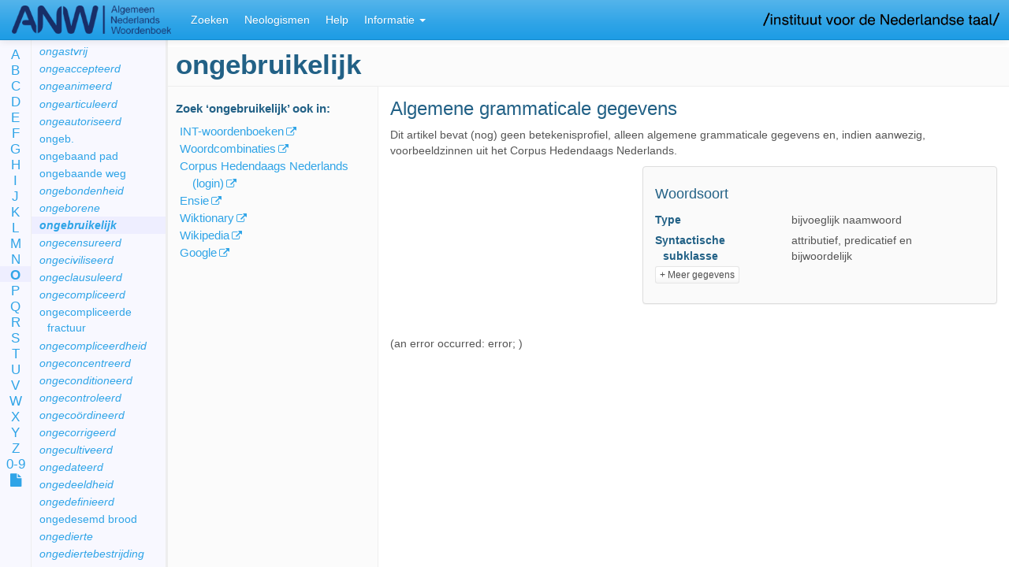

--- FILE ---
content_type: text/javascript
request_url: https://anw.ivdnt.org/js/feature-search-criteria.js?v=2026-01-16-02-13
body_size: 38272
content:
// All the possible criteria we can have
ANW.featureSearchCriteria = [

    {
        // &&RESULTS toon lemma + betekenisnummer, minidefinitie waar
        // taalvarieteit van toepassing is, achterelkaar, max. 50 karakters
        // of toch onderelkaar ??
        "id" : "taalvar",
        "name" : "taalvariëteit ## language variety",
        "clarify" : "Nederland/België/Suriname/Caraïbische eilanden ## Netherlands/Belgium/Surinam/Caribbean islands",
        "info" : "woorden specifiek voor een deel van het taalgebied ## words specific to part of the linguistic region",
        "ex-input" : "Belgisch Nederlands ## Belgium",
        "ex-result" : "ajuin",
        "category" : "gebruik",
        "additionalFilterWords" : "gebied ## region",

        "searchDescription" : "vooral gebruikt worden in [] ## used mainly in []",
        "funqyQuery" : "Taalvarieteit ~ []",
        "inputType" : "select",
        "options" : [ {
            "display" : "Nederland ## The Netherlands",
            "value" : "(vooral) in Nederland"
        }, {
            "display" : "België ## Belgium",
            "value" : "(vooral) in België"
        }, {
            "display" : "Suriname ## Surinam",
            "value" : "(vooral) in Suriname"
        }, {
            "display" : "Caraïbische eilanden ## Caribbean islands",
            "value" : "(vooral) op de Caraïbische eilanden"
        } ]
    },

    {
        // &&RESULTS toon lemma + betekenisnummer, minidefinitie waar medium
        // van toepassing is
        "id" : "medium",
        "name" : "medium ## genre",
        "clarify" : "geschreven/gesproken taal ## written/spoken language",
        "info" : "woorden die vooral geschreven of vooral gesproken worden ## words that are mainly spoken or mainly written",
        "ex-input" : "spreektaal ## spoken language",
        "ex-result" : "chillen",
        "category" : "gebruik",
        "additionalFilterWords" : "",

        "searchDescription" : "vooral gebruikt worden in [] ## used mainly in []",
        "funqyQuery" : "Medium ~ []",
        "inputType" : "select",
        "options" : [ {
            "display" : "geschreven taal ## written language",
            "value" : "(vooral) geschreven taal"
        }, {
            "display" : "gesproken taal ## spoken language",
            "value" : "(vooral) gesproken taal"
        } ]
    },

    {
        // &&RESULTS toon lemma + betekenisnummer, minidefinitie waar stijl
        // van toepassing is, achterelkaar, max. 50 karakters
        "id" : "stijl",
        "name" : "stijl ## register",
        "clarify" : "formeel/informeel/vulgair/…",
        "info" : "woorden die bij een bepaalde stijl horen (formeel, informeel, …) ## words belonging to a particular register (formal, informal, …)",
        "ex-input" : "informeel ## informal",
        "ex-result" : "appeltje-eitje",
        "category" : "gebruik",
        "additionalFilterWords" : "",

        "searchDescription" : "[] zijn ## are []",
        "funqyQuery" : "Stijl ~ []",
        "inputType" : "select",
        "options" : [ {
            "display" : "formeel ## formal",
            "value" : "formeel|zeer formeel"
        }, {
            "display" : "informeel ## informal",
            "value" : "informeel|zeer informeel"
        }, {
            "display" : "## vulgar",
            "value" : "vulgair"
        }, {
            "display" : "## Biblical",
            "value" : "Bijbels"
        }, {
            "display" : "## religious",
            "value" : "religieus"
        }, {
            "display" : "## poetic/literary",
            "value" : "poëtisch/literair"
        }, {
            "display" : "## specialistic",
            "value" : "specialistisch"
        } ]
    },

    {
        // &&RESULTS toon lemma + betekenisnummer(s), minidefinitie(s) waar
        // houding van toepassing is, achterelkaar, max. 50 karakters
        "id" : "houding",
        "name" : "houding ## attitude",
        "clarify" : "eufemistisch/beledigend/… ## euphemistic/offensive/…",
        "info" : "woorden die een bepaalde houding aangeven (eufemistisch, beledigend, …) ## words expressing a certain attitude (pejorative, joking, …)",
        "ex-input" : "eufemistisch ## euphemistic",
        "ex-result" : "aandachtswijk",
        "category" : "gebruik",
        "additionalFilterWords" : "",

        "searchDescription" : "[] zijn ## are []",
        "funqyQuery" : "Houding ~ []",
        "inputType" : "select",
        "options" : [ {
            "display" : "## pejorative",
            "value" : "pejoratief"
        }, {
            "display" : "## euphemistic",
            "value" : "eufemistisch"
        }, {
            "display" : "## ironic",
            "value" : "ironisch"
        }, {
            "display" : "## sarcastic",
            "value" : "sarcastisch"
        }, {
            "display" : "beledigend/kwetsend ## offensive",
            "value" : "beledigend|kwetsend"
        } ]
    },

    {
        // &&RESULTS toon lemma + betekenisnummer, minidefinitie waar tijd
        // van toepassing is
        "id" : "tijd",
        "name" : "tijd ## time",
        "clarify" : "oude/nieuwe woorden ## old/new words",
        "info" : "woorden specifiek voor een bepaalde tijd (oude, nieuwe woorden) ## words specific to a particular time (old, new words)",
        "ex-input" : "verouderend ## obsolete",
        "ex-result" : "hansworst",
        "category" : "gebruik",
        "additionalFilterWords" : "neologisme, archaisch, verouderd, verouderend ## pragmatics, neologism, archaic, obsolete",

        "searchDescription" : "[] zijn ## are []",
        "funqyQuery" : "Tijd ~ []",
        "inputType" : "select",
        "options" : [ {
            "display" : "## neologisms",
            "value" : "neologisme"
        }, {
            "display" : "## archaic",
            "value" : "archaïsch"
        }, {
            "display" : "## obsolete",
            "value" : "verouderend"
        } ]
    },

    {
        // &&RESULTS toon spelvariant
        "id" : "spellvar",
        "name" : "woorden die spellingvariant(en) hebben ## words with spelling variant(s)",
        "info" : "woorden met officiële spellingvarianten ## words with official spelling variants",
        "ex-input" : "",
        "ex-result" : "banktaks (variant: bankentaks) ## banktaks (variant: bankentaks)",
        "category" : "spelling",
        "additionalFilterWords" : "",

        "searchDescription" : "officiële spellingvarianten hebben ## have official spelling variants",
        "funqyQuery" : "has LegaleVariant"
    },

    {
        // &&RESULTS toon afkorting
        "id" : "afk",
        "name" : "woorden die een afkorting hebben ## words with an abbreviation",
        "ex-input" : "",
        "ex-result" : "afzender (afkorting: afz.) ## afzender (abbreviation: afz.)",
        "category" : "spelling",
        "additionalFilterWords" : "",

        "searchDescription" : "een afkorting hebben ## have an abbreviation",
        "funqyQuery" : "has SpellingEnFlexie_Afkorting"
    },

    {
        // &&RESULTS toon symbool
        "id" : "symbool",
        "name" : "woorden die een symbool hebben ## words with a symbol",
        "ex-input" : "",
        "ex-result" : "euro (symbool: €) ## euro (symbol: €)",
        "category" : "spelling",
        "additionalFilterWords" : "",

        "searchDescription" : "een symbool hebben ## have a symbol",
        "funqyQuery" : "has GrafischSymbool"
    },

    {
        // &&RESULTS highlight gezochte letters
        "id" : "woord_begint",
        "name" : "woorden die beginnen met '…' ## words starting with '…'",
        "ex-input" : "schr",
        "ex-result" : "<b>schr</b>eeuw",
        "category" : "spelling",
        "additionalFilterWords" : "",

        "searchDescription" : "beginnen met '[]' ## start with '[]'",
        "funqyQuery" : "wordStartsWith(betekenisInfo_Lemma_Lemmavorm, [])",
        "inputType" : "word",
        "lemmaHighlight" : "start"
    },

    {
        // &&RESULTS highlight gezochte letters
        "id" : "woord_eindigt",
        "name" : "woorden die eindigen op '…' ## words ending with '…'",
        "ex-input" : "ing",
        "ex-result" : "geleid<b>ing</b>",
        "category" : "spelling",
        "additionalFilterWords" : "spelling",

        "searchDescription" : "eindigen met '[]' ## end with '[]'",
        "funqyQuery" : "wordEndsWith(betekenisInfo_Lemma_Lemmavorm, [])",
        "inputType" : "word",
        "lemmaHighlight" : "end"
    },

    {
        // &&RESULTS highlight gezochte letters
        "id" : "woord_bevat",
        "name" : "woorden die '…' bevatten ## words containing '…'",
        "ex-input" : "werk",
        "ex-result" : "ver<b>werk</b>en",
        "category" : "spelling",
        "additionalFilterWords" : "",

        "searchDescription" : "'[]' bevatten ## contain '[]'",
        "funqyQuery" : "wordContains(betekenisInfo_Lemma_Lemmavorm, [])",
        "inputType" : "word",
        "lemmaHighlight" : "match"
    },

    {
        // &&RESULTS highlight gezochte letters
        "id" : "woord_matcht",
        "name" : "woorden die overeenkomen met '…' ## words matching '…'",
        "ex-input" : "j*er",
        "ex-result" : "joker",
        "category" : "spelling",
        "additionalFilterWords" : "",

        "searchDescription" : "overeenkomen met '[]' ## match '[]'",
        "funqyQuery" : "betekenisInfo_Lemma_Lemmavorm ~ []",
        "inputType" : "word",
        "lemmaHighlight" : "match"
    },

    {
        "id" : "woordsoort",
        "name" : "woordsoort ## syntactic category",
        "clarify" : "zelfst.nw./bijv.nw./werkwoord/… ## nouns/adjectives/verbs/…",
        "ex-input" : "werkwoorden ## verbs",
        "ex-result" : "kijken",
        "category" : "grammatica",
        "additionalFilterWords" : "syncat",

        "searchDescription" : "[] zijn ## are []",
        "funqyQuery" : "Woordsoort ~ []",
        "inputType" : "select",
        "options" : [
            {
                "display" : "zelfstandige naamwoorden ## nouns",
                "value" : "substantief"
            },
            {
                "display" : "werkwoorden ## verbs",
                "value" : "werkwoord"
            },
            {
                "display" : "bijvoeglijk naamwoorden ## adjectives",
                "value" : "adjectief"
            },
            {
                "display" : "lidwoorden ## articles",
                "value" : "lidwoord"
            },
            {
                "display" : "voornaamwoorden ## pronouns",
                "value" : "voornaamwoord"
            },
            {
                "display" : "telwoorden ## numerals",
                "value" : "telwoord"
            },
            {
                "display" : "bijwoorden ## adverbs",
                "value" : "bijwoord"
            },
            {
                "display" : "voorzetsels ## prepositions",
                "value" : "voorzetsel"
            },
            {
                "display" : "voegwoorden ## conjunctions",
                "value" : "voegwoord"
            },
            {
                "display" : "tussenwerpsels ## interjections",
                "value" : "tussenwerpsel"
            },
            {
                "display" : "overige ## others",
                "value" : "overige"
            }
        ]
    },

    {
        "id" : "spreekwoorden",
        "name" : "spreekwoorden en gezegden ## proverbs and sayings",
        "ex-input" : "",
        "ex-result" : "als de wijn is in de man, is de wijsheid in de kan",
        "category" : "grammatica",

        "searchDescription" : "spreekwoord zijn ## are proverbs",
        "funqyQuery" : "Woordsoort ~ 'spreekwoord'"
    },

    {
        // && Restricties op combinatiemogelijkheden. Eigenlijk subvraag die
        // wordt als categorie noun is gekozen
        "id" : "geen_meervoud",
        "name" : "zelfstandige naamwoorden die geen meervoud hebben ## nouns with no plural form",
        "ex-input" : "",
        "ex-result" : "visserij",
        "category" : "grammatica",

        "searchDescription" : "zelfstandige naamwoorden zonder meervoud zijn ## are nouns without a plural form",
        "funqyQuery" : "Getal ~ 'geen meervoud'"
    },

    {
        // && Restricties op combinatiemogelijkheden. Eigenlijk subvraag
        // die mogelijk wordt als categorie noun is gekozen

        // &&RESULTS toon lemma + betekenisnummer, minidefinitie waar X van
        // toepassing is, achterelkaar, max. 50 karakters of toch
        // onderelkaar ??
        "id" : "alleen_meervoud",
        "name" : "zelfstandige naamwoorden die alleen in het meervoud voorkomen ## nouns with only a plural form",
        "ex-input" : "",
        "ex-result" : "kosten",
        "category" : "grammatica",

        "searchDescription" : "zelfstandige naamwoorden zijn en alleen een meervoud hebben ## are nouns and can only occur in the plural form",
        "funqyQuery" : "Getal ~ 'geen enkelvoud'"
    },

    {
        // && Restricties op combinatiemogelijkheden. Eigenlijk subvraag
        // die mogelijk wordt als categorie noun is gekozen

        // &&RESULTS toon lemma + betekenisnummer, minidefinitie waar X van
        // toepassing is, achterelkaar, max. 50 karakters of toch
        // onderelkaar ??
        "id" : "lidwoord",
        "name" : "zelfstandige naamwoorden met lidwoord ## nouns occurring with article",
        "clarify" : "de/het/…",
        "info" : "het lidwoord bij een zelfstandig naamwoord ## the article a nouns occurs with",
        "ex-input" : "de",
        "ex-result" : "bank",
        "category" : "grammatica",

        "searchDescription" : "'[]' als lidwoord hebben ## occur with article '[]'",
        "funqyQuery" : "AardLidwoord ~ []",
        "inputType" : "select",
        "options" : [ {
            "value" : "de"
        }, {
            "value" : "het"
        }, {
            "display" : "## de or het",
            "value" : "de of het"
        }, {
            "display" : "## none",
            "value" : "geen"
        } ]
    },

    {
        // && Restricties op combinatiemogelijkheden. Eigenlijk subvraag
        // die mogelijk wordt als categorie noun is gekozen

        // &&RESULTS toon lemma + verkleiningsvorm (evt. ook betekenisnummer
        // en minidefinitie), waar X van toepassing is, achterelkaar, max.
        // 50 karakters of toch onderelkaar ??
        "id" : "verkleinwoord",
        "name" : "zelfstandige naamwoorden die een verkleinwoord hebben ## nouns with diminutive form",
        "info" : "zelfstandige naamwoorden die een verkleinwoord hebben ## nouns that have a diminutive form",
        "ex-input" : "",
        "ex-result" : "eend (verkleinwoord: eendje) ## eend (diminutive: eendje)",
        "category" : "grammatica",

        "searchDescription" : "zelfstandige naamwoorden met een verkleinwoord zijn ## are nouns with a diminutive form",
        "funqyQuery" : "has Verkleiningsvorm"
    },

    {
        // && Restricties op combinatiemogelijkheden. Eigenlijk subvraag
        // die mogelijk wordt als categorie noun is gekozen
        "id" : "semklasse",
        "name" : "semantische klasse ## semantic class",
        "clarify" : "abstract/verzamelnaam/diernaam/... ## abstract/collective/animal name/...",
        "info" : "nouns belonging to a certain semantic class",
        "ex-input" : "abstract / diernaam ## abstract / animal name",
        "ex-result" : "aangifte / paard",
        "category" : "betekenis",

        "searchDescription" : "[] zijn ## are [] nouns",
        "funqyQuery" : "Betekenisklasse ~ []",
        "inputType" : "select",
        "options" : [ {
            "display" : "abstract ## abstract",
            "value" : "abstractum"
        }, {
            "display" : "persoonsnaam ## person",
            "value" : "persoonsnaam"
        }, {
            "display" : "diernaam ## animal",
            "value" : "diernaam"
        }, {
            "display" : "plantnaam ## plant",
            "value" : "plantnaam"
        }, {
            "display" : "zaaknaam ## object",
            "value" : "zaaknaam"
        }, {
            "display" : "stofnaam ## substance",
            "value" : "stofnaam"
        }, {
            "display" : "verzamelnaam ## collective",
            "value" : "verzamelnaam"
        } ]
    },

    {
        // && Restricties op combinatiemogelijkheden. Eigenlijk subvraag
        // die mogelijk wordt als categorie noun is gekozen
        "id" : "catvelden",
        "name" : "semagramcategorie ## semagram category",
        //"clarify" : " ## ",
        "info" : "words belonging to a certain semantic category",
        "ex-input" : "vis ## vis (fish)",
        "ex-result" : "botervis, etc.",
        "category" : "betekenis",

        "searchDescription" : "[] als semagramcategorie hebben ## have [] as a semagram category",
        "funqyQuery" : "CategorieVelden ~ []",
        "inputType" : "text"
    },

    {
        // &&RESULTS ideally show morphological analysis
        "id" : "is_samenstelling",
        "name" : "samenstellingen ## compounds",
        "info" : "woorden die samenstellingen van andere woorden zijn ## words that are compounds of other words",
        "ex-input" : "",
        "ex-result" : "strandbal (samenstelling van 'strand' en 'bal') ## strandbal (compound of 'strand' and 'bal')",
        "category" : "morfologie",
        "additionalFilterWords" : "word formation",

        "searchDescription" : "samenstellingen zijn ## are compounds",
        "funqyQuery" : "WoordvormingType ~ 'samenstelling'"
    },

    {
        // &&RESULTS ideally show morphological analysis
        "id" : "is_afleiding",
        "name" : "afleidingen ## words that are derivations",
        "info" : "woorden die afleidingen zijn ## words that are derivations",
        "ex-input" : "",
        "ex-result" : "Aalsmeerse (afleiding van 'Aalsmeers') ## Aalsmeerse (derivation of 'Aalsmeers')",
        "category" : "morfologie",
        "additionalFilterWords" : "word formation",

        "searchDescription" : "afleidingen zijn ## are derivations",
        "funqyQuery" : "WoordvormingType ~ 'afleiding'"   // NOTE: matches every value containing the word "afleiding"!
    },

    {
        // &&RESULTS ideally show basis waar het verkorting van is
        "id" : "is_verkorting",
        "name" : "verkortingen ## shortenings",
        "info" : "woorden die verkortingen zijn ## words that are shortenings",
        "ex-input" : "",
        "ex-result" : "app (verkorting van 'application') ## app (shortening of 'application')",
        "category" : "morfologie",
        "additionalFilterWords" : "word formation",

        "searchDescription" : "verkortingen zijn ## are shortenings",
        "funqyQuery" : "WoordvormingType ~ ('blend'|'verkorting'|'afkorting'|'letterwoord'|'initiaalwoord'|'lettergreepwoord')"
    },

    {
        "id" : "is_blend",
        "name" : "blends",
        "clarify" : "'mixen' van twee woorden ## 'mixes' of two words",
        "info" : "'blends' (mixen) van twee woorden ## blends of two words",
        "ex-input" : "",
        "ex-result" : "smirten (blend van 'smoke' en 'flirten') ## smirten (blend of 'smoke' and 'flirten')",
        "category" : "morfologie",
        "additionalFilterWords" : "woordvorming word formation",

        "searchDescription" : "blends zijn ## are blends",
        "funqyQuery" : "WoordvormingType ~ 'blend'"
    },

    {
        "id" : "is_splintersamenstelling",
        "name" : "splintersamenstellingen ## compounds with a splinter",
        "clarify" : "samenstellingen met een splinter zoals 'digi' in 'digiloket' ## compounds with a splinter such as 'digi' in 'digiloket'",
        "info" : "'splintersamenstellingen' (samenstellingen met een splinter) ## compounds with a splinter",
        "ex-input" : "",
        "ex-result" : "digiloket (splintersamenstelling met 'digi' en 'loket') ## digiloket (compound with splinter 'digi' and 'loket')",
        "category" : "morfologie",
        "additionalFilterWords" : "woordvorming word formation",

        "searchDescription" : "splintersamenstellingen zijn ## are compounds with a splinter",
        "funqyQuery" : "WoordvormingType ~ 'splintersamenstelling'"
    },

    {
        "id" : "hoofdkl_wisselend",
        "name" : "woorden die wisselende hoofdklemtoon hebben ## words with alternating stress patterns",
        "ex-input" : "",
        "ex-result" : "ex-roker (EX-.ro.ker / ex-.RO.ker)",
        "category" : "uitspraak",
        "additionalFilterWords" : "klemtoon",

        "searchDescription" : "wisselende hoofdklemtoon hebben ## have alternating stress patterns",
        "funqyQuery" : "Plaats_hoofdklemtoon ~ 'wisselend'"

    },

    {
        // &&RESULTS ideally highlight stressed syllable
        "id" : "hoofdkl",
        "name" : "hoofdklemtoon op … lettergreep ## primary stress on … syllable",
        "info" : "op welke lettergreep valt de hoofdklemtoon? ## which syllable gets primary stress?",
        "ex-input" : "2e lettergreep ## 2nd syllable",
        "ex-result" : "aan.BID.der",
        "category" : "uitspraak",
        "additionalFilterWords" : "klemtoon",

        "searchDescription" : "hoofdklemtoon op de [] lettergreep hebben ## with primary stress on [] syllable",
        "funqyQuery" : "Plaats_hoofdklemtoon ~ []",
        "inputType" : "select",
        "options" : [ {
            "display" : "1ste ## 1st",
            "value" : "1ste lettergreep"
        }, {
            "display" : "2de ## 2nd",
            "value" : "2de lettergreep"
        }, {
            "display" : "3de ## 3rd",
            "value" : "3de lettergreep"
        }, {
            "display" : "4de ## 4th",
            "value" : "4de lettergreep"
        }, {
            "display" : "5de ## 5th",
            "value" : "5de lettergreep"
        }, {
            "display" : "6de ## 6th",
            "value" : "6de lettergreep"
        }, {
            "display" : "7de ## 7th",
            "value" : "7de lettergreep"
        }, {
            "display" : "8ste ## 8th",
            "value" : "8ste lettergreep"
        }, {
            "display" : "## other",
            "value" : "overig"
        } ]
    },

    {
        "id" : "uitspraakwijze",
        "name" : "uitheemse uitspraak ## foreign pronunciation",
        "clarify" : "Engels/Frans/… ## English/French/…",
        "info" : "woorden met uitheemse uitspraak ## words with a foreign pronunciation",
        "ex-input" : "Italiaans ## Italian",
        "ex-result" : "espresso",
        "category" : "uitspraak",

        "whatWordsQuestion" : "have a [] pronunciation",
        "searchDescription" : "op z'n [] uitgesproken worden ## have [] pronunciation",
        "funqyQuery" : "Wijze_van_uitspraak ~ []",
        "inputType" : "select",
        "options" : [ {
            "display" : "## English",
            "value" : "Engels"
        }, {
            "display" : "## French",
            "value" : "Frans"
        }, {
            "display" : "## Frisian",
            "value" : "Fries"
        }, {
            "display" : "## German",
            "value" : "Duits"
        }, {
            "display" : "## Italian",
            "value" : "Italiaans"
        }, {
            "display" : "## Latin",
            "value" : "Latijn"
        }, {
            "display" : "## Portuguese",
            "value" : "Portugees"
        }, {
            "display" : "## Spanish",
            "value" : "Spaans"
        } ]
    },

    {
        "id" : "lettergrepen",
        "name" : "aantal lettergrepen ## number of syllables",
        "ex-input" : "3 lettergrepen ## 3 syllables",
        "ex-result" : "tovenaar (to.ve.naar)",
        "category" : "uitspraak",
        "additionalFilterWords" : "spelling",

        "searchDescription" : "[] lettergrepen hebben ## have [] syllables",
        "fieldName" : "AantalLettergrepen",
        "inputType" : "number",
        "range" : [ 0, 20 ]
    },

    {
        "id" : "video",
        "name" : "met een video ## with a video",
        "ex-input" : "",
        "ex-result" : "(woorden waar een video bij staat) ## (words that include a video)",
        "category" : "media",
        "additionalFilterWords" : "film youtube",

        "searchDescription" : "een video hebben ## include a video",
        "funqyQuery": "has VideoBody"
    },

    {
        "id" : "image",
        "name" : "met een afbeelding ## with an image",
        "ex-input" : "",
        "ex-result" : "(woorden waar een afbeelding bij staat) ## (words that include an image)",
        "category" : "media",
        "additionalFilterWords" : "plaatje foto picture photo",

        "searchDescription" : "een afbeelding hebben ## include an image",
        "funqyQuery": "has AfbeeldingBody"
    },

    {
        "id" : "sound",
        "name" : "met een geluid ## with a sound",
        "ex-input" : "",
        "ex-result" : "(woorden waar een geluid bij gegeven is) ## (words that include a sound)",
        "category" : "media",
        "additionalFilterWords" : "audio",

        "searchDescription" : "een geluid hebben ## include a sound",
        "funqyQuery": "has GeluidBody"
    },

    {
        "id" : "sprw_vorm",
        "name" : "Spreekwoord/gezegde bevat '…' ## Proverb/saying contains '…'",
        "ex-input" : "kat",
        "ex-result" : "(spreekwoorden/gezegden waarin 'kat' voorkomt) ## (proverbs/sayings containing 'kat')",
        "category" : "proverb",

        "resultType": "proverb",
        "searchDescription" : "'[]' bevatten ## contain '[]'",
        "funqyQuery": "(Spreekwoorden_Vorm|Vormvariant) ~$ []",
        "inputType" : "text"
    },

    {
        "id" : "verb_vorm",
        "name" : "Vaste verbinding bevat '…' ## Idiom contains '…'",
        "ex-input" : "hond",
        "ex-result" : "(Vaste verbindingen waarin 'hond' voorkomt) ## (idioms containing 'hond')",
        "category" : "idiom",

        "resultType": "idiom",
        "searchDescription" : "'[]' bevatten ## contain '[]'",
        "funqyQuery": "(Verbindingen_Vorm|Vormvariant) ~$ []",
        "inputType" : "text"
    },

    {
        "id" : "ex_text",
        "name" : "Voorbeeld-tekst ## Example text",
        "ex-input" : "zwaan",
        "ex-result" : "(citaten waarin 'zwaan' voorkomt) ## (example sentences containing 'zwaan')",
        "category" : "example",

        "resultType": "example",
        "searchDescription" : "'[]' bevatten ## contain '[]'",
        "fieldName" : "Tekst",
        "inputType" : "text"
    },

    {
        "id" : "ex_author",
        "name" : "Voorbeeld-auteur ## Example author",
        "ex-input" : "Wolkers",
        "ex-result" : "(citaten uit romans Wolkers) ## (example sentences from Wolkers novels)",
        "category" : "example",

        "resultType": "example",
        "searchDescription" : "van auteur [] zijn ## are from author []",
        "fieldName" : "Auteur",
        "inputType" : "text"
    },

    {
        "id" : "ex_source",
        "name" : "Voorbeeld-bron ## Example source",
        "ex-input" : "NRC",
        "ex-result" : "(citaten uit het NRC) ## (examples from NRC newspaper articles)",
        "category" : "example",

        "resultType": "example",
        "searchDescription" : "uit bron '[]' komen ## were taken from source '[]'",
        "fieldName" : "Bron",
        "inputType" : "text"
    },

    {
        "id" : "ex_year",
        "name" : "Voorbeeld-jaar ## Example year",
        "ex-input" : "2001-2004",
        "ex-result" : "(citaten uit 2001-2004) ## (example sentences from 2001-2004)",
        "category" : "example",

        "resultType": "example",
        "searchDescription" : "uit []-[] zijn ## are from []-[]",
        "inputType" : "range",
        "range": [1970, 2020],
        "funqyQuery" : "onlyExamplesWithYear([], [])"
    },

    {
        "id" : "word-in-def",
        "name" : "Woord in definitie ## Word in definition",
        "ex-input" : "dier",
        "ex-result" : "(woorden met definities die 'dier' bevatten) ## (words whose definition contains 'dier')",
        "category" : "advanced",

        "searchDescription" : "een definitie hebben met het woord '[]' ## have definitions containing '[]'",
        "fieldName": "Definitie",
        "inputType" : "text"
    },

    {
        "id" : "domein",
        "name" : "Domein ## Domain",
        "ex-input" : "sport",
        "ex-result" : "(woorden met het domein 'sport en recreatie') ## (words with the domain 'sport en recreatie')",
        "category" : "betekenis",

        "searchDescription" : "het domein '[]' hebben ## have the domain '[]'",
        "inputType" : "select",
        "funqyQuery" : "DomeinVelden ~ []",
        "options" : [
            {
                "display": "## agricultuur",
                "value": "agricultuur"
            },
            {
                "display": "## archeologie",
                "value": "archeologie"
            },
            {
                "display": "## astrologie",
                "value": "astrologie"
            },
            {
                "display": "## biologie",
                "value": "biologie"
            },
            {
                "display": "## bouw, gebouwen en huisvesting",
                "value": "bouw, gebouwen en huisvesting"
            },
            {
                "display": "## business, economie en financiën",
                "value": "business, economie en financiën"
            },
            {
                "display": "## chemie en mineralogie",
                "value": "chemie en mineralogie"
            },
            {
                "display": "## cultuur en samenleving",
                "value": "cultuur en samenleving"
            },
            {
                "display": "## dans",
                "value": "dans"
            },
            {
                "display": "## dieren",
                "value": "dieren"
            },
            {
                "display": "## emoties",
                "value": "emoties"
            },
            {
                "display": "## eten, drinken en genotmiddelen",
                "value": "eten, drinken en genotmiddelen"
            },
            {
                "display": "## feesten, herdenkingen en evenementen",
                "value": "feesten, herdenkingen en evenementen"
            },
            {
                "display": "## fietssport",
                "value": "fietssport"
            },
            {
                "display": "## filmkunst en fotografie",
                "value": "filmkunst en fotografie"
            },
            {
                "display": "## filosofie",
                "value": "filosofie"
            },
            {
                "display": "## geografie en plaatsen",
                "value": "geografie en plaatsen"
            },
            {
                "display": "## geologie en geofysica",
                "value": "geologie en geofysica"
            },
            {
                "display": "## geschiedenis",
                "value": "geschiedenis"
            },
            {
                "display": "## gezondheid, geneeskunde en zorg",
                "value": "gezondheid, geneeskunde en zorg"
            },
            {
                "display": "## golf",
                "value": "golf"
            },
            {
                "display": "## heraldiek en banistiek",
                "value": "heraldiek en banistiek"
            },
            {
                "display": "## ICT",
                "value": "ICT"
            },
            {
                "display": "## jacht en visserij",
                "value": "jacht en visserij"
            },
            {
                "display": "## kleuren",
                "value": "kleuren"
            },
            {
                "display": "## kunst en architectuur",
                "value": "kunst en architectuur"
            },
            {
                "display": "## literatuur en theater",
                "value": "literatuur en theater"
            },
            {
                "display": "## media, communicatie en telecommunicatie",
                "value": "media, communicatie en telecommunicatie"
            },
            {
                "display": "## meteorologie",
                "value": "meteorologie"
            },
            {
                "display": "## muziek",
                "value": "muziek"
            },
            {
                "display": "## natuur, milieu en energievoorziening",
                "value": "natuur, milieu en energievoorziening"
            },
            {
                "display": "## natuurkunde en astronomie",
                "value": "natuurkunde en astronomie"
            },
            {
                "display": "## numismatiek en valuta",
                "value": "numismatiek en valuta"
            },
            {
                "display": "## onderwijs en opvoeding",
                "value": "onderwijs en opvoeding"
            },
            {
                "display": "## oorlogvoering en defensie",
                "value": "oorlogvoering en defensie"
            },
            {
                "display": "## paardensport",
                "value": "paardensport"
            },
            {
                "display": "## planten",
                "value": "planten"
            },
            {
                "display": "## politiek en bestuur",
                "value": "politiek en bestuur"
            },
            {
                "display": "## psychologie en psychiatrie",
                "value": "psychologie en psychiatrie"
            },
            {
                "display": "## recht en misdaad",
                "value": "recht en misdaad"
            },
            {
                "display": "## religie, mystiek en mythologie",
                "value": "religie, mystiek en mythologie"
            },
            {
                "display": "## royalty en adel",
                "value": "royalty en adel"
            },
            {
                "display": "## scheepsbouw en scheepvaart",
                "value": "scheepsbouw en scheepvaart"
            },
            {
                "display": "## seks, gender en relaties",
                "value": "seks, gender en relaties"
            },
            {
                "display": "## sport en recreatie",
                "value": "sport en recreatie"
            },
            {
                "display": "## taal en taalkunde",
                "value": "taal en taalkunde"
            },
            {
                "display": "## techniek en technologie",
                "value": "techniek en technologie"
            },
            {
                "display": "## tennis",
                "value": "tennis"
            },
            {
                "display": "## textiel, kleding en uiterlijk",
                "value": "textiel, kleding en uiterlijk"
            },
            {
                "display": "## tijd",
                "value": "tijd"
            },
            {
                "display": "## transport, verkeer en reizen",
                "value": "transport, verkeer en reizen"
            },
            {
                "display": "## voetbal",
                "value": "voetbal"
            },
            {
                "display": "## watersport",
                "value": "watersport"
            },
            {
                "display": "## wetenschap",
                "value": "wetenschap"
            },
            {
                "display": "## wintersport",
                "value": "wintersport"
            },
            {
                "display": "## wiskunde",
                "value": "wiskunde"
            }
        ]
    },

    {
        "id" : "word-in-fam",
        "name" : "Woord in woordfamilie ## Word in word family",
        "ex-input" : "*fraude",
        "ex-result" : "(woorden waarbij de woordfamilie woorden eindigend op 'fraude' bevat) ## (words whose word family contains words ending in 'fraude')",
        "category" : "advanced",

        "searchDescription" : "het woord '[]' in de woordfamilie hebben ## have word families containing '[]'",
        "inputType" : "text",
        "funqyQuery" : "fields_woordfamilie ~ []"
    },

    {
        "id" : "funqy",
        "name" : "aangepast kenmerk (geavanceerd) ## custom feature (advanced)",
        "ex-input" : "Lemmavorm ~ /^schr[ea].*$/ ## Lemmavorm ~ /^schr[ea].*$/",
        "ex-result" : "schraag, schreef, etc.",
        "category" : "advanced",
        "additionalFilterWords" : "funqy",

        "resultType": "custom",
        "searchDescription" : "voldoen aan FunQy-expressie: [] ## match FunQy-expression: []",
        "fieldName" : "",
        "inputType" : "textarea"
    }

    /*

    {
        "name": "presence of semagram",
        "additionalFilterWords": "meaning",
        "whatWordsQuestion": "have semagrams",
        "searchDescription": "with a semagram",
        "fieldName": "Semagram" // same as "funqyQuery": "has Semagram", (because inputType == none)
    },

    // &&niet combineerbaar; een antwoord
    {
        "name": "meaning of symbol",
        "additionalFilterWords": "meaning",
        "whatWordsQuestion": "can be represented by the symbol []",
        "searchDescription": "that can be represented by the symbol '[]'",
        "funqyQuery": "Symbool ~ []",
        "inputType": "word"
    },

    // && niet combineerbaar; een antwoord
    {
        "name": "meaning of abbreviation",
        "additionalFilterWords": "meaning",
        "whatWordsQuestion": "can be abbreviated to []",
        "searchDescription": "that can be abbreviated to '[]'",
        "funqyQuery": "SpellingEnFlexie_Afkorting ~ []",
        "inputType": "word"
    },

    // && niet combineerbaar; een antwoord
    {
        "name": "correct spelling of word",
        "additionalFilterWords": "spelling",
        "whatWordsQuestion": "might be spelled as []",
        "searchDescription": "spelled like '[]'",
        "funqyQuery": "betekenisInfo_Lemma_Lemmavorm ~~~ []",
        "inputType": "word"
    }

    */

];
